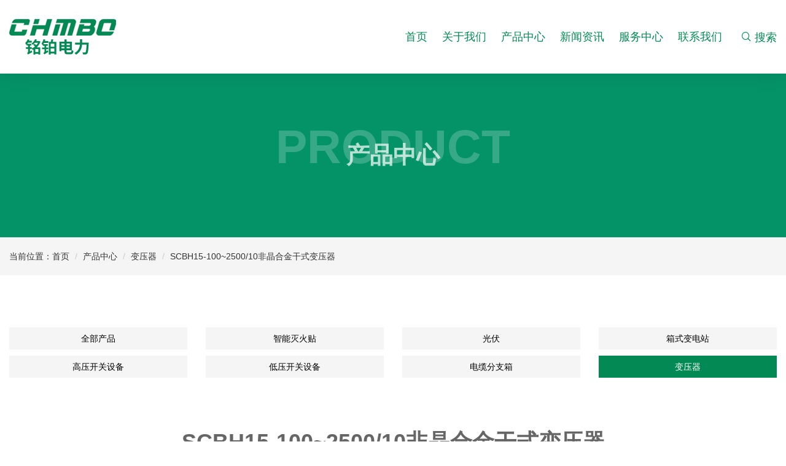

--- FILE ---
content_type: text/html; Charset=UTF-8
request_url: http://www.chmbo.com/product/dianlanfenzhixiang/145.html
body_size: 4837
content:
<!doctype html>
<html>
<head>
<meta charset="utf-8">
<title>SCBH15-100~2500/10非晶合金干式变压器 - 浙江铭铂电力科技有限公司</title>
<meta name="keywords" content="" />
<meta name="description" content="" />
<meta http-equiv="X-UA-Compatible" content="IE=edge,chrome=1">
<meta name="viewport" content="width=device-width, initial-scale=1.0, maximum-scale=1.0;">
<link rel="stylesheet" type="text/css" href="/css/bootstrap.min.css">
<link rel="stylesheet" type="text/css" href="/css/iconfont.css">
<link rel="stylesheet" type="text/css" href="/css/dingli.css">
<link rel="stylesheet" type="text/css" href="/css/layout.css">
<link rel="stylesheet" type="text/css" href="/css/animate.min.css">
<link rel="stylesheet" type="text/css" href="/css/owl.carousel.min.css">
<link rel="stylesheet" type="text/css" href="/css/owl.theme.default.min.css">
<script src="/js/jquery.min.js"></script>
<script src="/js/bootstrap.min.js"></script>
<script src="/js/owl.carousel.min.js"></script>
<script src="/js/wow.min.js"></script>
</head>
<body>

<div id="top_n">
<div class="header container-fluid" id="head"><a href="/"><img class="logo" src="/images/logo.png" title="浙江铭铂电力科技有限公司" alt="浙江铭铂电力科技有限公司"><img class="logo2" src="/images/logo2.png" title="浙江铭铂电力科技有限公司" alt="浙江铭铂电力科技有限公司"></a>
  <div class="search fr"> <span class="search_dk iconfont">&#xe60b; 搜索</span> <span class="search_gb iconfont">&#xe61a; 关闭</span>
    <div class="search02">
      <div class="search03">
        <div class="search05"><span onclick="searchInfo()" class="iconfont">&#xe60b;</span></div>
        <div class="search04">
          <input id="key" type="text" class="in" onfocus="this.value=''" onkeypress="if(event.keyCode==13){searchInfo();return false;}" placeholder="输入关键词">
        </div>
        <div class="clear"></div>
      </div>
    </div>
  </div>
  <ul class="menu fr">
    <li><a href="/">首页</a></li>
    <li><a href="/about.html">关于我们</a>
      <div> <a href="/about.html">公司简介</a> <a href="/honor.html">荣誉资质</a> </div>
    </li>
    <li><a href="/product.html">产品中心</a>
      <div>

        <a title="智能灭火贴" href="/product/7/">智能灭火贴</a>

        <a title="光伏" href="/product/6/">光伏</a>

        <a title="箱式变电站" href="/product/xiangshibiandianzhan/">箱式变电站</a>

        <a title="高压开关设备" href="/product/gaoyakaiguanshebei/">高压开关设备</a>

        <a title="低压开关设备" href="/product/diyakaiguanshebei/">低压开关设备</a>

        <a title="电缆分支箱" href="/product/dianlanfenzhixiang/">电缆分支箱</a>

        <a title="变压器" href="/product/bianyaqi/">变压器</a>

      </div>
    </li>
    <li><a href="/news.html">新闻资讯</a>
      <div> <a href="/news/gsxw/">公司新闻</a> <a href="/news/hyxw/">行业新闻</a> </div>
    </li>
    <li><a href="/service.html">服务中心</a>
      <div> <a href="/service.html">服务承诺</a> <a href="/download.html">资料下载</a> </div>
    </li>
    <li><a href="/contact.html">联系我们</a></li>
  </ul>
  <div class="menuBtn"> <span></span> </div>
</div>

</div>
<div id="headmob">
  <div class="xymob-menu-box clearfix">
    <ul class="xymob-nav">
      <li><a href="/">首页</a></li>
      <li><a href="/about.html">关于我们</a>
        <div class="xymob-menu-jt"></div>
        <ul class="xymob-sub-menu">
          <li><a href="/about.html">公司简介</a></li>
          <li><a href="/honor.html">荣誉资质</a></li>
        </ul>
      </li>
      <li><a href="/product.html">产品中心</a>
        <div class="xymob-menu-jt"></div>
        <ul class="xymob-sub-menu">

          <li><a title="智能灭火贴" href="/product/7/">智能灭火贴</a></li>

          <li><a title="光伏" href="/product/6/">光伏</a></li>

          <li><a title="箱式变电站" href="/product/xiangshibiandianzhan/">箱式变电站</a></li>

          <li><a title="高压开关设备" href="/product/gaoyakaiguanshebei/">高压开关设备</a></li>

          <li><a title="低压开关设备" href="/product/diyakaiguanshebei/">低压开关设备</a></li>

          <li><a title="电缆分支箱" href="/product/dianlanfenzhixiang/">电缆分支箱</a></li>

          <li><a title="变压器" href="/product/bianyaqi/">变压器</a></li>

        </ul>
      </li>
      <li><a href="/news.html">新闻资讯</a>
        <div class="xymob-menu-jt"></div>
        <ul class="xymob-sub-menu">
          <li><a href="/news/gsxw/">公司新闻</a></li>
          <li><a href="/news/hyxw/">行业新闻</a></li>
        </ul>
      </li>
      <li><a href="/service.html">服务中心</a>
        <div class="xymob-menu-jt"></div>
        <ul class="xymob-sub-menu">
          <li><a href="/service.html">服务理念</a></li>
          <li><a href="/download.html">资料下载</a></li>
        </ul>
      </li>
      <li><a href="/contact.html">联系我们</a></li>
    </ul>
    <div class="search_m">
      <form id="formsear" name="formsear" method="post" action="/product.html">
        <input id="keys" name="keywords" placeholder="输入关键词" autocomplete="off" type="text">
        <button id="go" name="go" type="submit" class="iconfont">&#xe60b; </button>
      </form>
    </div>
  </div>
</div><div class="doc-header">
  <div class="bg"> <img src="/images/about_bg.jpg"> </div>
  <div class="container-fluid">
    <div class="title">产品中心</div>
    <div class="subtitle">Product</div>
  </div>
</div>
<div class="inline-nav">
  <div class="container-fluid">
    <ul class="breadcrumb">
      <li><i class="fa fa-home" aria-hidden="true"></i> 当前位置：<a href="/">首页</a></li>
      <li><a href="/product.html">产品中心</a></li>      
      
      <li class="active"><a href="/product/bianyaqi/" title="变压器">变压器</a></li>	  
	  
      <li class="active"><a href="/product/bianyaqi/145.html">SCBH15-100~2500/10非晶合金干式变压器</a></li>
	        
    </ul>
  </div>
</div>
<div class="c_box container-fluid">
      <ul class="row clearfix pro_left_list">
  <li class="col-lg-3 col-md-3 col-sm-6 col-xs-6"><a href="/product.html" title="全部产品">全部产品</a></li>

  <li class="col-lg-3 col-md-3 col-sm-6 col-xs-6"><a title="智能灭火贴" href="/product/7/">智能灭火贴</a>

  </li>

  <li class="col-lg-3 col-md-3 col-sm-6 col-xs-6"><a title="光伏" href="/product/6/">光伏</a>

  </li>

  <li class="col-lg-3 col-md-3 col-sm-6 col-xs-6"><a title="箱式变电站" href="/product/xiangshibiandianzhan/">箱式变电站</a>

  </li>

  <li class="col-lg-3 col-md-3 col-sm-6 col-xs-6"><a title="高压开关设备" href="/product/gaoyakaiguanshebei/">高压开关设备</a>

  </li>

  <li class="col-lg-3 col-md-3 col-sm-6 col-xs-6"><a title="低压开关设备" href="/product/diyakaiguanshebei/">低压开关设备</a>

  </li>

  <li class="col-lg-3 col-md-3 col-sm-6 col-xs-6"><a title="电缆分支箱" href="/product/dianlanfenzhixiang/">电缆分支箱</a>

  </li>

  <li class="col-lg-3 col-md-3 col-sm-6 col-xs-6 cur"><a title="变压器" href="/product/bianyaqi/">变压器</a>

  </li>

</ul>
<style>
.pro_left_list { margin-bottom: 80px; }
.pro_left_list>li { margin: 5px 0px; position: relative; }
.pro_left_list>li>a { display: block; text-align: center; background: #F5F5F5; line-height: 36px; height: 36px; color: #000000; overflow: hidden; -webkit-transition: .4s all; -moz-transition: .4s all; -ms-transition: .4s all; transition: .4s all; }
.pro_left_list>li:hover>a, .pro_left_list>li.cur>a { color: #FFFFFF; background-color: #028954; text-decoration: none; }
.pro_left_list .subnav { position: absolute; top: 36px; left: 15px; right: 15px; transition: all .6s ease 0s; transform: translate3d(0, 10px, 0); -moz-transform: translate3d(0, 10px, 0); opacity: 0; visibility: hidden; -webkit-transform: translate3d(0, 10px, 0); text-align: center; overflow: hidden; z-index: 30; }
.pro_left_list li:hover .subnav { opacity: 1; visibility: visible; transform: translate3d(0, 0, 0); -moz-transform: translate3d(0, 0, 0); -webkit-transform: translate3d(0, 0, 0); background: #028954; }
.pro_left_list .subnav .nav2 li a { display: block; height: 36px; font-size: 14px; line-height: 36px; color: #FFFFFF; margin: 1px; }
.pro_left_list .subnav .nav2 li:hover a { color: #028954; background-color: #FFFFFF; }
</style><div class="wrap-honor-show">

  <div class="title-honor wow fadeInUp" data-wow-duration="1s">
    <h2>SCBH15-100~2500/10非晶合金干式变压器</h2>
  </div>
  <div class="info wow fadeInUp" data-wow-duration="1s">
    <div class="left"> <a class="fa-clock"></a> 2022-08-08 <a class="fa-chakan"></a> 1011人浏览</div>
    <div class="right"> <a class="switcher-bigger" href="javascript:;"></a> <a class="switcher-small" href="javascript:;"></a> </div>
  </div>
  
  <div id="owl-demo-pro" class="owl-carousel owl-theme">
    
    <div class="item"><img src="/uploads/product/big/29465279_44086175.jpg" /></div>
    
  </div>
<script>
$(document).ready(function () {
    $('#owl-demo-pro').owlCarousel({
        items: 1,
        margin: 10,
        autoHeight: true,
        autoplay: true,
        responsiveClass: true,
    });
});
</script>
<style>
#owl-demo-pro .item { text-align:center; }
#owl-demo-pro .item a { display: block; overflow: hidden; background: #fff; transition: .3s; -moz-transition: .3s; -ms-transition: .3s; -o-transition: .3s; -webkit-transition: .3s; }
#owl-demo-pro .item:hover a { box-shadow: 0 3px 12px rgba(0,0,0,.05); }
#owl-demo-pro .item span { display: block; overflow: hidden;  }
#owl-demo-pro .item img { width:auto; max-width: 600px; display:inline-block; transition: .3s; -moz-transition: .3s; -ms-transition: .3s; -o-transition: .3s; -webkit-transition: .3s; }
#owl-demo-pro .item:hover img { transform: scale(1.1); -moz-transform: scale(1.1); -ms-transform: scale(1.1); -o-transform: scale(1.1); -webkit-transform: scale(1.1); }
#owl-demo-pro .item h4 { margin: 0; padding: 15px 0; font-size:18px; font-weight: normal; white-space: nowrap; transition: .3s; -moz-transition: .3s; -ms-transition: .3s; -o-transition: .3s; -webkit-transition: .3s; overflow: hidden; display: block; text-overflow: ellipsis; text-align:center; background:#F2F2F2; }
#owl-demo-pro .item:hover h4 { background: #028954; color: #ffffff; }

@media (max-width:522px) {
#owl-demo-pro .item img { width:auto; max-width: 100%; }
}

</style>
  
  <div id="detail-in" class="text wow fadeInUp" data-wow-duration="1s"></div>
  <div class="relate wow fadeInUp" data-wow-duration="1s">
    <ul>
      
      <li><a href="144.html">上一个：SCB11-30~2500/10环氧树脂浇注干式配电变压器</a></li>
      
    </ul>
  </div>

</div>
<link rel="stylesheet" href="/css/viewer.css">
<script src="/js/viewer.js"></script> 
<script>
var viewer01 = new Viewer(document.getElementById('owl-demo-pro'), {
	url: 'url',
	navbar: false,
	title: false
});
</script> 
<script>
var viewer = new Viewer(document.getElementById('detail-in'), {
	url: 'url',
	navbar: false,
	title: false
});
</script>
</div>
<div id="foot">
  <div class="container-fluid">
    <div class="menu_bottom clearfix">
      <dl>
        <dt><a href="/">首页</a></dt>
      </dl>
      <dl>
        <dt><a href="/about.html">关于我们</a></dt>
        <dd class="sub"> <a href="/about.html">公司简介</a> <a href="/honor.html">荣誉资质</a> </dd>
        <dd class="plus"></dd>
      </dl>
      <dl>
        <dt><a href="/product.html">产品中心</a></dt>
        <dd class="sub">

          <a title="智能灭火贴" href="/product/7/">智能灭火贴</a>

          <a title="光伏" href="/product/6/">光伏</a>

          <a title="箱式变电站" href="/product/xiangshibiandianzhan/">箱式变电站</a>

          <a title="高压开关设备" href="/product/gaoyakaiguanshebei/">高压开关设备</a>

          <a title="低压开关设备" href="/product/diyakaiguanshebei/">低压开关设备</a>

          <a href="/product.html">更多产品 &gt;&gt;</a> </dd>
        <dd class="plus"></dd>
      </dl>
      <dl>
        <dt><a href="/news.html">新闻资讯</a></dt>
        <dd class="sub"> <a href="/news/gsxw/">公司新闻</a> <a href="/news/hyxw/">行业新闻</a> </dd>
        <dd class="plus"></dd>
      </dl>
      <dl>
        <dt><a href="/service.html">服务中心</a></dt>
        <dd class="sub"> <a href="/service.html">服务理念</a> <a href="/download.html">资料下载</a> </dd>
        <dd class="plus"></dd>
      </dl>
      <dl>
        <dt><a href="/contact.html">联系我们</a></dt>
      </dl>
      <div class="qr">
        <div class="tit">微官网</div>
        <div class="qrcode"> <img src="/images/url_ewm.png" alt="微官网"> </div>
      </div>
      <div class="qr">
        <div class="tit">关注我们</div>
        <div class="qrcode"> <img src="/images/vx_ewm.png" alt="加我微信"> </div>
      </div>
    </div>
    <div class="copy">
      &copy; 浙江铭铂电力科技有限公司 &nbsp; <a href="http://beian.miit.gov.cn" target="_blank">浙ICP备2022021296号-1</a> &nbsp; <a target="_blank" href="/sitemap.xml">XML</a> &nbsp; <a target="_blank" href="/sitemap.html">网站地图</a>
    </div>
  </div>
</div>
<script>
// 底部导航
$('.menu_bottom dd.plus').on('click', function () {
    if ($(this).siblings('dd').is(':hidden')) {
        $(this).addClass('active').parent().siblings().find('.plus').removeClass('active');
        $(this).siblings('dd').stop().slideDown().parent().siblings().find('.sub').slideUp();
    } else {
        $(this).removeClass('active');
        $(this).siblings('dd').stop().slideUp();
    }
});
</script>
<script>
(function(){
    var bp = document.createElement('script');
    var curProtocol = window.location.protocol.split(':')[0];
    if (curProtocol === 'https'){
   bp.src = 'https://zz.bdstatic.com/linksubmit/push.js';
  }
  else{
  bp.src = 'http://push.zhanzhang.baidu.com/push.js';
  }
    var s = document.getElementsByTagName("script")[0];
    s.parentNode.insertBefore(bp, s);
})();
</script>
<script src="/js/jquery.countup.min.js"></script>
<script src="/js/jquery.waypoints.min.js"></script>
<script src="/js/public.js"></script>
</body>
</html>

--- FILE ---
content_type: text/css
request_url: http://www.chmbo.com/css/iconfont.css
body_size: 708
content:
@font-face {
	font-family: "iconfont"; /* Project id  */
	src: url('../fonts/iconfont.ttf?t=1649101256784') format('truetype');
}
.iconfont {
	font-family: "iconfont" !important;
	font-size: 16px;
	font-style: normal;
	-webkit-font-smoothing: antialiased;
	-moz-osx-font-smoothing: grayscale;
}
.icon-dingzhijiaju:before {
	content: "\e619";
}
.icon-dianhua:before {
	content: "\e673";
}
.icon-87:before {
	content: "\e67b";
}
.icon-dianhua1:before {
	content: "\e671";
}
.icon-cailiaochangjia:before {
	content: "\e692";
}
.icon-jushoucang:before {
	content: "\e643";
}
.icon-shijian:before {
	content: "\e64d";
}
.icon-xinwen:before {
	content: "\e634";
}
.icon-shouhou:before {
	content: "\e65c";
}
.icon-weizhi:before {
	content: "\e6f8";
}
.icon-zhiliang:before {
	content: "\e617";
}
.icon-zijinchiguanli:before {
	content: "\e65d";
}
.icon-lianxi:before {
	content: "\e66f";
}
.icon-zitisuoxiao:before {
	content: "\e60e";
}
.icon-zitifangda:before {
	content: "\e60f";
}
.icon-gerenrongyuchenghaoshenqingchaxun:before {
	content: "\e695";
}
.icon-paobu:before {
	content: "\e67d";
}
.icon-sousuo:before {
	content: "\e60b";
}
.icon-guanbi:before {
	content: "\e61a";
}
.icon-bianji:before {
	content: "\e6c3";
}
.icon-sousuo1:before {
	content: "\e6c4";
}
.icon-xinzeng:before {
	content: "\e6c7";
}
.icon-xiazai:before {
	content: "\e6c8";
}
.icon-chakan:before {
	content: "\e6c9";
}
.icon-guanbi1:before {
	content: "\e6cb";
}
.icon-jiantou-shang:before {
	content: "\e6cd";
}
.icon-jiantou-xia:before {
	content: "\e6ce";
}
.icon-jiantou-you:before {
	content: "\e6cf";
}
.icon-lajitongshanchu:before {
	content: "\e6d0";
}
.icon-jiantou-zuo:before {
	content: "\e6d1";
}
.icon-weizhi1:before {
	content: "\e628";
}
.icon-rongyu:before {
	content: "\e625";
}
.icon-1688:before {
	content: "\e8b6";
}
.icon-alibaba:before {
	content: "\eaa0";
}


--- FILE ---
content_type: text/css
request_url: http://www.chmbo.com/css/dingli.css
body_size: 1028
content:
@charset "utf-8";
/* CSS Document */
::-webkit-scrollbar { width: 6px; height: 6px; background-color: #F5F5F5; } 
/*定义滚动条轨道 内阴影+圆角*/
::-webkit-scrollbar-track { -webkit-box-shadow: inset 0 0 6px rgba(0,0,0,0.3); background-color: #F5F5F5; } 
/*定义滑块 内阴影+圆角*/
::-webkit-scrollbar-thumb { -webkit-box-shadow: inset 0 0 6px rgba(0,0,0,.3); background-color: #028954; }

html, body { height: 100%; }
body, div, address, blockquote, iframe, ul, ol, dl, dt, dd, li, dl, h1, h2, h3, h4, h5, h6, p, pre, caption, form, legend, fieldset, input, button, select, textarea { margin: 0; padding: 0; font-weight: normal; font-style: normal; font-size: 100%; font-family: inherit; }
ol, ul, li { list-style: none; }
ol { list-style-type: none; }
img { border: 0; max-width:100%; }
body { font-size: 14px; color: #333; font-family: "Microsoft YaHei", "Arial", "SimSun", "Tahoma", "Helvetica", "sans-serif"; }
a { color: #333; text-decoration: none; }
a:hover { color: #028954; text-decoration: none; }
input { color: #999; border: 0 solid #ccc; background: #fcfcfc; outline: none; }
.input1[type="text"] { display: block; margin-bottom: 20px; width: 300px; height: 48px; border: 1px solid #ccc; background: #fbfbfb; color: #aaa; text-indent: 10px; }
.input1[type="password"] { display: block; margin-bottom: 10px; width: 150px; height: 18px; border: 1px solid #ccc; background: #efefef; color: #333; }
.input1[type="button"] { display: block; width: 300px; height: 48px; background: #06c; color: #FFFFFF; cursor: pointer; border-radius: 5px; font-size: 14px; }
.input2 { border: 1px solid #ccc; height: 18px; color: #666; background: #efefef; }
.fl { float: left; }
.fr { float: right; }
.clear { clear: both; font-size: 1px; height: 0; visibility: hidden; line-height: 0; }
.clearfix:after { content: ""; display: block; clear: both; height: 0; visibility: hidden; }
.clearfix { zoom: 1; }

--- FILE ---
content_type: text/css
request_url: http://www.chmbo.com/css/layout.css
body_size: 9467
content:
@charset "utf-8";
/* CSS Document */
.container-fluid { max-width: 1730px; }
.breadcrumb { padding: 0px 0px; margin-bottom: 0px; list-style: none; background: none; margin-right: 0px; margin-left: 0px; }

/* 网页顶部 开始 */
#top { width: 100%; position: fixed; left: 0; top: 0; z-index: 333; background: #FFFFFF; -moz-box-shadow: 0 0 30px rgba(0, 0, 0, 0.1); -webkit-box-shadow: 0 0 30px rgba(0, 0, 0, 0.1); box-shadow: 0 0 30px rgba(0, 0, 0, 0.1); }
#top a { transition: .2s all; -webkit-transition: .2s all; }
#top a:hover { opacity: .8 }

#top_n { width: 100%; position: absolute; left: 0; top: 0; z-index: 333; background: #FFFFFF; -moz-box-shadow: 0 0 30px rgba(0, 0, 0, 0.1); -webkit-box-shadow: 0 0 30px rgba(0, 0, 0, 0.1); box-shadow: 0 0 30px rgba(0, 0, 0, 0.1); }
#top_n a { transition: .2s all; -webkit-transition: .2s all; }
#top_n a:hover { opacity: .8 }

.header { height: 120px; position: relative; z-index: 999; margin: 0px auto; }
.header .logo, .header .logo2 { margin: auto 0px; top: 0px; bottom: 0px; position: absolute; }
.header .logo2 { display:none; }

/* 导航栏目 */
#head .menu { height: 120px; line-height: 120px; margin-right: 18px; }
#head .menu>li { float: left; position: relative; text-align: center; padding: 0px 32px; transition: .2s all; -webkit-transition: .2s all; }
#head .menu>li:last-child { background: none !important; }
#head .menu>li:after { position: absolute; left: 20%; width: 0; height: 2px; bottom: 10px; font-size: 0; background: rgba(85,85,85,1.0); content: ''; display: block; transition: all .18s; }
#head .menu>li.A:after { width: 60%; }
#head .menu>li>a { font-size: 18px; color: #028954; display: inline-block; transition: line-height .35s, height .35s, color .25s; }
#head .menu>li.A>a { color: #028954; }
#head .menu>li>div { min-width: 160px; background: #555555; box-shadow: 0px 2px 3px rgba(0,0,0,.2); position: absolute; left: 0; top: 120px; display: none; transition: top .35s; }
#head .menu>li>div>a { display: block; height: 41px; line-height: 40px; text-align: left; border-bottom: 1px solid rgba(255,255,255,.2); color: rgba(255,255,255,.8); padding: 0 50px 0 20px; font-size: 13px; transition: all .35s; white-space: nowrap; position: relative; overflow: hidden; }
#head .menu>li>div>a:after { content: ''; display: block; width: 20px; height: 20px; position: absolute; background: url(../images/arrow.png) no-repeat center center; right: 35px; top: 12px; filter: alpha(opacity=0); opacity: 0; transition: all .5s; }
#head .menu>li>div>a:last-child { border-bottom: 0px none; }
#head .menu>li>div>a:hover { background: #028954; color: rgba(255,255,255,1); }
#head .menu>li>div>a:hover:after { right: 20px; filter: alpha(opacity=60); opacity: .6; }
#head .menu>li>div>a:last-child:hover { border-bottom: 0px none; }

@media screen and (max-width: 1599px) {
#head .menu>li { padding: 0px 22px; }
}

@media screen and (max-width: 1499px) {
#head .menu>li { padding: 0px 12px; }
}

@media screen and (max-width: 1399px) {
.header .logo { display: none; }
.header .logo2 { display: block; }
}

.menuBtn { display: none; }
.menuBtn { width: 30px; height: 20px; float: right; margin-top: 35px; }
.menuBtn:after, .menuBtn:before, .menuBtn span { display: block; height: 2px; width: 100%; background: #000; -webkit-transition: all .5s; transition: all .5s; }
.menuBtn span { margin: 7px 0 }
.menuBtn:after, .menuBtn:before { content: ""; -webkit-transform-origin: 7.5%; transform-origin: 7.5% }
.menuBtn.clicked span { -webkit-transform: translateX(-100%); transform: translateX(-100%); opacity: 0 }
.menuBtn.clicked:after { -webkit-transform: rotate(-45deg); transform: rotate(-45deg) }
.menuBtn.clicked:before { -webkit-transform: rotate(45deg); transform: rotate(45deg) }

/* 搜索 */
.search { position: relative; }
.search_dk { cursor: pointer; line-height: 120px; display: block; color: #028954; font-size: 18px; }
.search_gb { cursor: pointer; line-height: 120px; display: none; color: #028954; font-size: 18px; }
.search02 { position: absolute; right: 0px; top: 120px; z-index: 99999; display: none; }
.search03 { height: auto; padding: 0px 0px; margin: 0px auto; min-width: 220px; }
.search04 { width: 85%; height: 30px; background: #FFFFFF; float: right; -webkit-box-sizing: content-box; -moz-box-sizing: content-box; box-sizing: content-box; }
.search05 { width: 15%; height: 30px; line-height: 30px; text-align: center; float: right; cursor: pointer; background: #028954; -webkit-box-sizing: content-box; -moz-box-sizing: content-box; box-sizing: content-box; }
.search05 .iconfont { font-size: 18px; color: #FFFFFF; }
.search04 .in { width: 90%; height: 28px; line-height: 30px; border: 1px solid #028954; display: block; padding: 0px 5%; -webkit-box-sizing: content-box; -moz-box-sizing: content-box; box-sizing: content-box; }

/* 适配 */
.sto-mainbody { height:120px; }

@media (max-width:1199px) {
.header { height: 90px; }
.menu { display: none; }
.search { display: none; }
.menuBtn { display: block; }
.sto-mainbody { height:90px; }
}

/* Mobi顶部 */
#headmob { display: none; position: fixed; z-index: 11; top: 120px; left: 0; width: 100%; height: 100vh; background: #FFFFFF; overflow-y: auto; padding-bottom: 120px; }
.xymob-menu-box { padding: 0 5%; }
.xymob-nav>li { border-bottom: 1px solid #dedede; position: relative }
.xymob-nav>li>a { display: block; line-height: 50px; font-size: 16px; color: #000; }
.xymob-nav .xymob-menu-jt { position: absolute; width: 40px; height: 50px; line-height: 50px; right: 0; top: 0; text-align: center; z-index: 9 }
.xymob-nav .xymob-menu-jt:after { content: ''; display: block; position: absolute; right: 13px; top: 25px; background: #000000; width: 12px; height: 2px; }
.xymob-nav .xymob-menu-jt:before { content: ''; display: block; position: absolute; right: 18px; top: 20px; background: #000000; width: 2px; height: 12px; -webkit-transition: all .3s; transition: all .3s; }
.xymob-nav .xymob-menu-jt.clicked:before { height: 0px; top: 26px; }
.xymob-nav .xymob-sub-menu { background: rgba(230,31,25,0.8); display: none }
.xymob-nav .xymob-sub-menu>li { border-top: 1px dashed rgba(230,31,25,0.6); }
.xymob-nav .xymob-sub-menu>li>a { display: block; font-size: 14px; color: #FFFFFF; line-height: 40px; text-indent: 2em }
.search_m { margin-top: 15px; transition: all .35s; }
.search_m>form { display: block; box-sizing: border-box; width: 100%; background: rgba(0,0,0,.5); height: 50px; }
.search_m>form input[type="text"] { outline: medium; float: left; height: 50px; line-height: 50px; width: 90%; padding-left: 16px; border: none; font-size: 14px; background: none; color: rgba(255,255,255,.8); box-sizing: border-box; overflow: hidden; }
.search_m>form input::-webkit-input-placeholder {
color:rgba(255,255,255,.8);
}
.search_m>form button { color: #FFFFFF; font-size: 18px; outline: none; float: right; width: 10%; height: 50px; border: none; opacity: 1; cursor: pointer; background: none; box-sizing: border-box; overflow: hidden; }

@media (max-width:1199px) {
#headmob { top: 90px; }
}
/* 网页顶部 结束 */

/* 标题 */
.pro_box { overflow: auto; }
.fff { background: #FFFFFF; }
.f2f { background: #F2F2F2; }
.pd50 { padding: 50px 0px; }
.pdb50 { padding: 0px 0px 50px 0px; }
.pd70 { padding: 100px 0px; }
.pd100 { padding: 130px 0px; }
.pdb100 { padding: 0px 0px 100px 0px; }
.mdt50 { margin: 50px 0px 0px 0px; }
.dqc { text-align: center; }
.ofauto { overflow: auto; }
.mdt43 { margin-top: 43px; }

@media (max-width:767px) {
.pd100 { padding: 60px 0px; }
}

.index_cn, .index_cn a { font-size: 36px; font-weight: bold; color: #000000; }
.index_en, .index_en a { font-size: 60px; color: #028954; font-family: Arial; font-weight:bold; text-transform: uppercase; margin-bottom:10px; }

.box-01 { background: url(../images/bg1.jpg) top center no-repeat; background-size: cover; }
.box-02 { background: url(../images/bg2.jpg) top center no-repeat; background-size: cover; }
.box-03 { background: #028954; }

/* 主图 开始*/
.swiper-container-v .swiper-slide img { width: 100%; }

.swiper-container-v .swiper-slide-active .t3 { -webkit-animation: bounceInLeft 0.8s 0.3s ease both; animation: bounceInLeft 0.8s 0.3s ease both; }
.swiper-container-v .swiper-slide-active .t1 { -webkit-animation: bounceInLeft 0.8s 0.6s ease both; animation: bounceInLeft 0.8s 0.6s ease both; }
.swiper-container-v .swiper-slide-active .t2 { -webkit-animation: bounceInLeft 0.8s 0.9s ease both; animation: bounceInLeft 0.8s 0.9s ease both; }

.swiper-container-v .swiper-wrapper .swiper-slide { position: relative; }
.swiper-container-v .swiper-wrapper .swiper-slide .ad_txt { position: absolute; top: 30%; left: 0px; right: 0px; text-align: center; z-index: 100; color: #FFFFFF; }
.swiper-container-v .swiper-wrapper .swiper-slide .ad_txt .t1 { font-weight: bold; margin-bottom: 30px; font-size: 6vw; color: #FFFFFF; letter-spacing: 1vw; }
.swiper-container-v .swiper-wrapper .swiper-slide .ad_txt .t2 { font-size: 50px; max-width: 1399px; margin: 0px auto; margin-bottom: 40px; letter-spacing: 3px; }
.swiper-container-v .swiper-wrapper .swiper-slide .ad_txt .t3 { margin: 0px 25vw; margin-bottom: 2vh; max-width: 50vw; text-align: center; }
.swiper-container-v .swiper-wrapper .swiper-slide .ad_txt .t3 img { max-width: 100%; }
/* 主图 结束 */

/* 首页公司简介 开始*/
.pt_about { padding-top: 80px; padding-bottom: 80px; overflow:hidden; }
.pt_about .about_l { position: relative; z-index: 1; padding: 5% 2% 5% 2%; }
.pt_about .about_l .desc { font-size: 16px; margin-top: 30px; line-height: 30px; text-indent: 2em; overflow: hidden; text-overflow: ellipsis; display: -webkit-box; -webkit-line-clamp: 6; -webkit-box-orient: vertical; }

.right_con { text-align: center; background: #FFFFFF; box-shadow: 0 5px 10px rgba(0,0,0,0.2); margin-top: 60px; }
.right_con>div>div { border-right: 1px solid #ddd; padding: 3% 0px; }
.right_con>div>div:nth-child(3) { border-right: none; }

.right_con .d { font-size: 12px; white-space: nowrap; overflow: hidden; text-overflow: ellipsis; }
.right_con .d span { font-size: 60px; font-weight: bold; color: #028954; }
.right_con .d p { font-size: 18px; }


@media (max-width: 1599px) {
.pt_about .about_l { padding: 2% 2% 2% 2%; }
.pt_about .about_l .desc { -webkit-line-clamp: 6; }
.right_con>div>div { border-right: 1px solid #ddd; padding: 1% 0px; }
.right_con .d { font-size: 22px; }
.right_con .d p { font-size: 16px; }
}

@media (max-width: 1499px) {
.pt_about .about_l { padding: 1% 2% 1% 2%; }
.pt_about .about_l .desc { -webkit-line-clamp: 5; }
}

@media (max-width: 1399px) {
.pt_about .about_l .desc { -webkit-line-clamp: 4; }
}

@media (max-width: 1299px) {
.pt_about .about_l { padding: 1% 2% 1% 2%; }
.about_l .index_en { font-size: 40px; }
.about_l .index_cn { font-size: 24px; }
.right_con .d span { font-size: 40px; }
.right_con .d p { font-size: 14px; }
}

@media (max-width:1199px) {
.pt_about .about_l { padding: 8% 2% 8% 2%; }
.pt_about .about_l .desc { display: block; }
.right_con { width: 100%; }
.img_box { width: 100%; }
.about_l .index_en { font-size: 38px; }
.about_l .index_cn { font-size: 22px; }
}

@media (max-width:991px) {
.about_l .index_en { font-size: 31px; }
.about_l .index_cn { font-size: 18px; }
.right_con { box-shadow: 0 0px 0px rgba(0,0,0,0.2); margin-top: 40px; }
.right_con .d p { font-size: 13px; }
}
/* 首页公司简介 结束 */

/* 首页产品中心 开始*/
.pt_product { padding-top: 80px; padding-bottom: 80px; background: #019f6b; overflow:hidden; }
.index-item-title { position: relative; display: inline-block; font-size: 36px; font-weight: bold; color: #FFFFFF; padding-bottom: 20px; margin-bottom: 50px; }
.index-item-title:before { content: ''; position: absolute; background: #FFFFFF; width: 50%; height: 2px; }
.index-item-title:before { bottom: 0px; }
.pt_case .index-item-title { color: #000000; }
.pt_case .index-item-title:before { background: #000000; }
/* 首页产品类别 start */
.swiper-container-a { padding-top: 10px; }
.swiper-container-a a { width: 100%; display: inline-block; text-align: center; background: #FFFFFF; line-height: 42px; height: 42px; white-space: nowrap; overflow: hidden; text-overflow: ellipsis; transition: .3s; -moz-transition: .3s; -ms-transition: .3s; -o-transition: .3s; -webkit-transition: .3s; }
.swiper-container-a a:hover { color: #FFFFFF; background-color: #028954; text-decoration: none; }
/* 首页产品 start */
.swiper-container-p { padding-bottom: 30px; }
.pro_item { width: 100%; display: inline-block; border: 1px solid #F2F2F2; overflow: hidden; transition: .3s; -moz-transition: .3s; -ms-transition: .3s; -o-transition: .3s; -webkit-transition: .3s; }
.pro_item:hover { box-shadow: 0 3px 12px rgba(0,0,0,.05); border: 1px solid #028954; }
.pro_item span { display: block; overflow: hidden; }
.pro_item h4 { margin: 0; padding: 15px 0; font-weight: normal; white-space: nowrap; transition: .3s; -moz-transition: .3s; -ms-transition: .3s; -o-transition: .3s; -webkit-transition: .3s; overflow: hidden; display: block; text-overflow: ellipsis; text-align: center; background: #F2F2F2; }
.pro_item:hover h4 { background: #028954; color: #ffffff; }
.pro_item img { width: 100%; transition: .3s; -moz-transition: .3s; -ms-transition: .3s; -o-transition: .3s; -webkit-transition: .3s; }
.pro_item:hover img { transform: scale(1.1); -moz-transform: scale(1.1); -ms-transform: scale(1.1); -o-transform: scale(1.1); -webkit-transform: scale(1.1); }
.swiper-pagination-p .swiper-pagination-bullet { background-color: #FFFFFF; opacity: .5; }
.swiper-pagination-p .swiper-pagination-bullet-active { background-color: #028954; opacity: 1; }

@media (max-width:575px) {
.swiper-container-a { display: none; }
}
/* 首页产品中心 结束 */

/* 首页应用领域 开始*/
.pt_case { padding-top: 80px; padding-bottom: 80px; background: #FFFFFF; overflow:hidden; }
.caseList { position: relative; height: auto; }
.caseList .case-item { position: relative; }
.caseList .case-imgbox img { transition: transform 3.5s; -webkit-transition: transform 3.5s; transform: scale(1); -webkit-transform: scale(1); max-width: 100%; }
.caseList .swiper-slide.swiper-slide-active .case-imgbox img { transform: scale(1); -webkit-transform: scale(1); }

.caseList .case-text { width: 10%; min-width: 200px; position: absolute; top: 10%; right: 10%; padding: 2% 1% 1% 1%; overflow: hidden; background: rgba(255,255,255,0.8); }
.caseList .caseTitle { font-size: 26px; font-weight: bold; color: #000; }
.caseList .caseMs { overflow: hidden; line-height: 25px; color: #666666; }

.caseList .swiper-num { position: absolute; z-index: 9; top: 10%; right: 10%; color: #000000; padding: 1%; }
.caseList .swiper-num .active { color: #666666; }

.caseList .swiper-pagination-bullets .swiper-pagination-bullet { background-color: #FFFFFF; opacity: .5; }
.caseList .swiper-pagination-bullets .swiper-pagination-bullet-active { background-color: #028954; opacity: 1; }

@media (max-width:767px) {
.caseList .case-text { position: relative; width: 100%; top: 0; right: 0px; padding: 3% 2% 6% 2%; background: rgba(1,159,107,1.00); color: #FFFFFF; }
.caseList .caseTitle { font-size: 22px; color: #FFFFFF; }
.caseList .swiper-num { top: 2%; right: 3%; color: #FFFFFF; }
.caseList .swiper-num .active { color: #FFFFFF; }
.caseList .caseMs { color: #FFFFFF; }
}
/* 首页应用领域 结束 */

/* 首页新闻资讯 开始*/
.pt_news { padding-top: 80px; padding-bottom: 80px; background: #019f6b; overflow:hidden; }
.newBox { display: flex; align-items: center; color: #FFFFFF; }
.newLeftBox { width: 75%; position: relative; }
.newYear { width: auto; text-align: left; font-size: 14px; }
.newIndexTitle { margin: 10px 0 10px; font-size: 20px; }
.newIndexTitle a { color: #FFFFFF; -webkit-transition: all .5s; transition: all .5s; }
.newIndexTitle a:hover { color: #000000; }
.newIndexMs { margin-top: 20px; margin-bottom: 20px; line-height: 1.6; text-overflow: ellipsis; display: -webkit-box; -webkit-box-orient: vertical; -webkit-line-clamp: 2; overflow: hidden; }

.newDetailLink { padding: 8px 30px; display: inline-block; border: 1px solid #00B4D8; transition: all 0.5s ease; background: #FFFFFF; }
.newDetailLink:hover { background: none; border: 1px solid #000000; color: #000000; }

.newIndexPic { vertical-align: middle; width: 25%; text-align: right; }
.newIndexPic img { vertical-align: middle; max-width: 100%; }
.n2 { border-top: 1px solid #FFFFFF; margin-top: 40px; padding-top: 40px; }

@media only screen and (max-width: 768px) {
.newIndexTitle { font-size: 16px; }
.newLeftBox { width: 100%; }
.newIndexPic { display: none; }
}
/* 首页新闻资讯 结束 */

/* 首页联系我们 开始*/
.pt_content { padding-top: 135px; padding-bottom: 135px; background: url(../images/bg3.jpg) no-repeat center center; background-size:cover; overflow:hidden; }
.pt_content .index_en { text-align: center; color: #FFFFFF; }
.pt_content .index_cn { text-align: center; color: #FFFFFF; margin-bottom: 50px; }

.contentBox { width: 80%; max-width: 1700px; margin: 0 auto 0; background: rgba(255,255,255,.4); padding: 28px 0 28px; }
.contentBox .cc_txt { width: 25%; text-align: center; }
.contentBox .cc_txt i { font-size: 36px; width: 88px; height: 88px; line-height: 88px; margin: 0 auto; background-repeat: no-repeat; background-position: center center; background-color: #FFF; display: block; border-radius: 50%; }
.contentBox .cc_txt i.icon1 { background-image: url(lx_icon1.png); }
.contentBox .cc_txt p { font-size: 16px; height: 26px; line-height: 26px; color: #FFFFFF; margin-top: 3px; }
.contentBox .cc_txt p:nth-child(2) { font-size: 20px; height: 34px; line-height: 34px; color: #FFFFFF; }

.contentBox .cc_ewm { width: 50%; text-align: center; font-size: 0; -webkit-text-size-adjust: none; }
.contentBox .cc_ewm .cc_img { display: inline-block; margin-left: 15%; }
.contentBox .cc_ewm .cc_img:first-child { margin-left: 0; }
.contentBox .cc_ewm .cc_img img { display: block; }
.contentBox .cc_ewm .cc_img p { font-size: 16px; height: 25px; line-height: 25px; color: #FFFFFF; margin-top: 4px; text-align: center; }

@media only screen and (max-width: 768px) {
.pt_content .index_en { font-size: 40px; }
.pt_content .index_cn { font-size: 24px; }
.contentBox { width: auto; margin-right: 15px; margin-left: 15px; }
.contentBox .cc_txt { width: 100%; }
.contentBox .cc_ewm { width: 100%; display: none; }
.contentBox>div:nth-child(1) { margin-bottom: 20px; }
}

.cc_btn { text-align: center; }
.cc_btn a:link, .cc_btn a:visited { margin: 50px auto 0; font-size: 16px; color: #FFFFFF; }
.cc_btn a:hover, .cc_btn a:active { color: #FFFFFF; }

.pb_btn { position: relative; z-index: 2; padding: 0px 66px; display: inline-block; line-height: 48px; border: 1px solid rgba(255,255,255,.5); }
.pb_btn:before { content: ''; position: absolute; left: 0; top: 0; width: 0; height: 100%; background: #028954; z-index: -1; -webkit-transition: all .5s; -moz-transition: all .5s; -ms-transition: all .5s; transition: all .5s; }
.pb_btn:hover { border: 1px solid #028954; }
.pb_btn:hover:before { width: 100%; }
/* 首页联系我们 结束 */

/* 网页底部 开始 */
/* 首页底部 */
.sto-footer { color: #FFFFFF; background: rgba(2,137,84,1.00); padding-top: 15px; padding-bottom: 15px; }
.sto-footer a { color: #FFFFFF; transition: .2s all; -webkit-transition: .2s all; }
.sto-footer a:hover { opacity: .7 }
/* 内页底部 */
#foot { background: #2d2d2d; }

.menu_bottom { padding: 70px 15px 70px 15px; position: relative; }
.menu_bottom dl { float: left; margin-right: 5%; padding-left: 25px; position: relative; }
.menu_bottom dl:before { content: ''; display: block; width: 3px; height: 20px; background: #fff; left: 0; top: 14px; position: absolute; }
.menu_bottom dl dt { margin-bottom: 10px; }
.menu_bottom dl dt>a { display: block; font-size: 18px; color: #fff; padding: 10px 0; }
.menu_bottom dl dd>a { display: block; color: #ccc; font-weight: 300; padding: 6px 0; }
.menu_bottom dd.plus { display: none; }
.menu_bottom dl a:hover { color: #028954; }

.qr { float: right; margin-top: 10px; }
.qr:last-child { margin-right: 5%; }
.qr .tit { font-size: 18px; text-transform: uppercase; color: #fff; font-weight: 200; }
.qr .qrcode { margin-top: 20px; }
.qr .qrcode img { width: 129px; height: 129px; background: #fff; padding: 2px; }

.copy { padding: 45px 15px; line-height: 25px; color: #FFFFFF; border-top: 1px solid rgba(204,204,204,.1); }
.copy a { color: #FFFFFF }
.copy a:hover { color: #028954 }

@media (max-width:1599px) {
.menu_bottom dl { margin-right: 3%; }
}

@media (max-width:1499px) {
.menu_bottom dl { margin-right: 5%; }
}

@media (max-width:1399px) {
.menu_bottom dl { margin-right: 4%; }
}

@media (max-width:1299px) {
.menu_bottom dl { margin-right: 3%; }
}

@media (max-width:1199px) {
.menu_bottom { padding: 45px 0 45px 0; }
.menu_bottom dl { float: none; margin: 0 35px; }
.menu_bottom dl:before { height: 18px; top: 15px; }
.menu_bottom dl dt>a { display: inline-block; padding-top: 11px; font-size: 1.7rem; }
.menu_bottom dl dd { display: none; padding-bottom: 20px; }
.menu_bottom dl dd>a { font-size: 1.4rem; }
.menu_bottom dd.plus { display: block; padding-bottom: 0; width: 40px; height: 100%; position: absolute; right: -15px; top: 0; }
.menu_bottom dd.plus:after { content: ''; display: block; position: absolute; right: 13px; top: 25px; background: #fff; width: 12px; height: 2px; }
.menu_bottom dd.plus:before { content: ''; display: block; position: absolute; right: 18px; top: 20px; background: #fff; width: 2px; height: 12px; transition: all .3s; }
.menu_bottom dd.plus.active:before { height: 0px; top: 26px; }
.qr { width: 50%; margin-top: 40px; margin-right: 0; border-top: 1px solid rgba(204,204,204,.1); padding-top: 40px; text-align: center; }
.qr:last-child { margin-right: 0px; }
.qr .tit { font-size: 18px; }
.qr .qrcode img { padding: 3px; }
.copy { text-align: center; }
}
/* 网页底部 结束 */

/* 内页主图 */
.doc-header { position: relative; margin-top: 120px; }
.doc-header .title, .doc-header .subtitle { position: absolute; left: 50%; top: 50%; z-index: 3; transform: translate(-50%, -50%); color: rgba(255,255,255,0.7); font-size: 3vw; font-weight: bold; text-transform: uppercase; transition: .2s all; -webkit-transition: .2s all; }
.doc-header .subtitle { font-size: 6vw; margin-top: -2vh; opacity: .3; }
.doc-header img { width: 100%; }

@media (max-width:1199px) {
.doc-header { margin-top: 90px; }
}

@media (max-width:767px) {
.doc-header .title { font-size: 5vw; }
.doc-header .subtitle { font-size: 8vw; margin-top: -1vh; }
}

/* 当前位置 */
.inline-nav { width: 100%; background: #f5f5f5; z-index: 10; position: relative; padding: 20px 0px 20px 0px; }
.inline-nav i { font-size:16px; }

.table_ys img { line-height: 0px; max-width: 100%; }
.table_ys .ctable td { font-size: 12px; }
.table_ys .tfff { color: #FFFFFF; }

/* 等比例缩放 */
.proimgauto img { max-width: 280px; max-height: 280px; _width: expression((this.offsetWidth > 280) ? "280px" : this.offsetWidth + "px" );
_height: expression((this.offsetHeight > 280) ? "280px" : this.offsetHeight + "px" );
}
.zsimgauto img { max-width: 260px; max-height: 358px; _width: expression((this.offsetWidth > 260) ? "260px" : this.offsetWidth + "px" );
_height: expression((this.offsetHeight > 358) ? "358px" : this.offsetHeight + "px" );
}
.newsimgauto img { max-width: 100%; }

/* 腾讯地图 */
#container { width:100%; min-height: 450px; }

/* 新闻详情页 */
.newsinfo-hd { text-align: center; padding: 20px 0; border-bottom: 1px solid #d9d9d9; }
.newsinfo-hd h2 { font-size: 26px; font-weight: bold; text-align: center; line-height: 1.4; margin-bottom: 18px; }
.newsinfo-hd p { line-height: 14px; color: #999999; }
.newsinfo-hd p i { margin-left: 15px; margin-right: 8px; }
.newsinfo-bd { position: relative; width: 100%; overflow: hidden; padding: 20px 0 80px; line-height: 30px; }
.newsinfo-bd img { max-width: 100%; }
.newsinfo-page { border-top: 1px solid #d9d9d9; padding-top: 15px; }
.newsinfo-page p { height: 30px; line-height: 30px; }
.newsinfo-page a.back { display: inline-block; width: 153px; margin-top: 8px; float: right; border-radius: 22px; background: #028954; font-size: 16px; line-height: 44px; color: #fff; }
.newsinfo-page span { display: inline-block; padding-left: 39px; }
.newsinfo-page em { display: inline-block; width: 16px; height: 16px; margin: 14px 14px 0 0; background: url(../images/bg_sign08.png) no-repeat; -moz-background-size: 16px 16px; -webkit-background-size: 16px 16px; -o-background-size: 16px 16px; background-size: 16px 16px; }
.newsinfo-page a:hover em { transform: rotate(-360deg); }
.t-f { -webkit-transition: all 0.5s; transition: all 0.5s; }

/* 产品列表 开始 */
.pro-2n-list { border: 1px solid #dedede; margin-bottom: 15px; background: #fff; -webkit-transition: .6s all; -moz-transition: .6s all; -ms-transition: .6s all; transition: .6s all; }
.pro-2n-list:nth-child(5n) { margin-right: 0; }
.pro-2n-list dt a { display: block; text-align: center; margin: 0px auto; background: #FFFFFF; }
.pro-2n-list dt img { max-width: 100%; }
.pro-2n-list dt a i { display: inline-block; height: 100%; width: 0; vertical-align: middle; }
.pro-2n-list dd { padding: 6px 20px 5px 20px; }
.pro-2n-list dd h4 { height: 45px; font-weight: normal; font-size: 16px; color: #154c64; line-height: 45px; overflow: hidden; text-align: center }
.pro-2n-list h4 a { display: block; height: 45px; color: #727272; overflow: hidden; text-overflow: ellipsis; white-space: nowrap; }
.pro-2n-list:hover h4 a { color : #fff; }
.pro-2n-list-desc { height: 40px; font-size: 14px; line-height: 20px; color: #666; margin-bottom: 12px; overflow: hidden; }
.pro-2n-list-deta { width: 100px; height: 40px; display: inline-block; border: 1px solid #aaa; font-size: 16px; line-height: 40px; text-align: center; }
.pro-2n-list:hover { background-color: #028954; border-color: #028954; }
.pro-2n-list:hover a { color: #028954; }
/* 产品列表 结束 */

/* 证书列表 开始 */
.datalist .card { position: relative; margin-bottom: 40px; box-shadow: 0 0 10px rgb(0 0 0 / 20%); padding: 3%; }
.datalist .card { display: block; margin-bottom: 15px; overflow: hidden; }
.datalist .card .card-img { position: relative; }
.datalist .card .card-img .thumb { width: 100%; }
.datalist .card .card-img .thumb.cover.p16x9 { padding-bottom: 56%; }
.datalist .card .card-img .thumb.cover { position: relative; padding-bottom: 100%; overflow: hidden; }
.datalist .card .card-img .thumb { position: relative; margin: auto; text-align: center; }
.datalist .card .card-img .thumb.cover img { position: absolute; top: 50%; left: 50%; transform: translate(-50%, -50%); transition: all .3s ease-in-out; }
.datalist .card .card-img .thumb img { max-width: 50%; max-height: 100%; transition: all .3s ease-in-out; }
.datalist .card:hover .card-img .thumb img { transform: translate(-50%, -50%) scale(1.05) }
.datalist .card .card-body { z-index: 1; background: #fff; bottom: 0; left: 0; padding: 15px 20px; }
.datalist .card .card-body { position: relative; padding: 10px 0; }
.datalist .card .card-body .title { white-space: nowrap; text-overflow: ellipsis; overflow: hidden; margin-right: 30px; }
.datalist .card .card-body .title { font-size: 1.15em; }
.datalist .card .card-body i { position: absolute; right: 0; top: 0; bottom: 0; background: #fff; padding: 15px; padding-right: 20px; }
/* 证书列表 结束 */

/* 新闻列表 开始 */
.p_news { margin: 0; width: inherit; height: auto; padding: 0; overflow: hidden; }
.p_news { width: 100%; margin: 0 auto; }
.newList { display: flex; padding: 30px; border-bottom: 1px solid #DDD; background: #fff; margin-bottom: 20px; }
.leftTime { min-width: 100px; width: 15%; position: relative; }
.newTime { display: block; color: #999; font-size: 24px; font-weight: normal; margin: 0px 0 30px; transition: all .5s ease; }
.newIcon { padding: 6px 11px; border: 1px solid transparent; transition: all .5s ease; color: #ccc; }
.newList:hover .newIcon { border-color: #028954!important; margin-top: 10px; background: #028954!important; }
.newList:hover .newTitleLink { color: #028954!important; }
.newList:hover .newTitleLink { color: #103089; }
.newList:hover .newPic { transform: scale(1.1); }
.newPicBox { min-width: 165px; width: 20%; }
.newPicLink { display: block; width: 60%; height: 100%; overflow: hidden; }
.newPic { max-width: 100%; max-height: 100%; transform: scale(1); transition: all .5s ease; }
.rightC { position: relative; width: 65%; transform: scale(1); transition: all .5s ease; }
.newTitle { margin-bottom: 10px; }
.newTitleLink { display: block; width: 100%; font-size: 16px; color: #333; overflow: hidden; font-weight: bold; text-overflow: ellipsis; white-space: nowrap; }
.newMs { line-height: 24px; height: 48px; overflow: hidden; color: #464646; transition: 600ms; }

@media (min-width: 768px) {
.rightC { padding: 0 0px 0 60px; }
.rightC::before { content: ''; position: absolute; left: 0px; top: 1rem; display: block; width: 40px; height: 1px; background: #aaa; transition: all .5s ease; }
.newTitleLink { transition: all .5s ease; }
.newList:hover .rightC::before { width: 60px; }
.newList:hover .rightC { padding-left: 80px; }
.newList:hover .newTime { color: #333; }
.newList:hover .newIcon { border-color: #103089; margin-top: 10px; background: #103089; }
}

@media (max-width:767px) {
.newList { flex-wrap: wrap; padding: 10px; }
.leftTime { min-width: 100px; width: 40%; position: relative; }
.newTime { margin: 0px 0 10px; }
.newPicBox { position: relative; min-width: 165px; width: 60%; height: auto; padding-bottom: 10%; text-align: right; }
.newPicLink { position: absolute; top: 0; left: 0; width: 100%; height: 100%; }
.newTitle { margin: 10px 0; }
.rightC { width: 100%; }
}

/* 分页页码 */
.pageSty { text-align: center; margin: 0 auto; padding-top: 20px; clear:both; }
.pageBar { margin: 0; padding: 0; text-align: center; background: #FFFFFF; display: inline; font-size: 16px; }
.pageBar a { color: #55555; padding: 0 5px; margin: 0 3px; display: inline-block; background: #FFFFFF; border: #e7ecf0 1px solid; min-width: 30px; height: 40px; line-height: 40px; text-decoration: none; }
.pageBar a:hover { background: #028954; color: #FFFFFF; border: #028954 1px solid; }
.pageBar strong { color: #FFFFFF; padding: 0 5px; margin: 0 3px; display: inline-block; background: #028954; border: #028954 1px solid; min-width: 30px; height: 40px; line-height: 40px; font-weight: normal; }

/* 证书样式 */
.zs_img img { margin:15px;
-moz-box-shadow:0px 5px 20px 0px rgba(192,192,192,.4);
-webkit-box-shadow:0px 5px 20px 0px rgba(192,192,192,.4);
box-shadow:0px 5px 20px 0px rgba(192,192,192,.4); }

.c_box { padding-top: 80px; padding-bottom: 80px; }

@media (max-width:767px) {
.right_box { margin-top: 30px; }
}

/* 详情页 开始 */
.wrap-honor-show .title-honor h2 { font-size: 36px; font-weight: bold; margin: 0; color: #666; text-align: center; }

.wrap-honor-show .info { overflow: hidden; margin-top: 30px; padding: 12px 0; border-top: 1px solid #ddd; border-bottom: 1px solid #ddd; position: relative; }
.wrap-honor-show .info .left { width: 100%; text-align: center; color: #999999; }
.wrap-honor-show .info .left i { margin-left: 15px; margin-right: 8px; }

.wrap-honor-show .info .right { position: absolute; right: 0px; top: 0px; }
.wrap-honor-show .info .right a { display: inline-block; }
.wrap-honor-show .info .right a:before { font-family: 'iconfont'!important; font-size: 30px; content: '\e60f'; color: #979797; }
.wrap-honor-show .info .right a.switcher-small:before { content: '\e60e'; }
.wrap-honor-show .info .right a:after { display: inline-block; float: right; width: 1px; height: 25px; margin: 0 14px; margin-top: 8px; content: ''; background-color: #e5e5e5; }

.wrap-news .news .text p { font-size: 15px; line-height: 2; }
.wrap-honor-show .text { font-size: 16px; font-size: 18px; line-height: 2.33333333; overflow: hidden; margin-top: 40px; }
.wrap-honor-show .text p { margin: 0; color: #666; }

.relate ul { overflow: hidden; }
.relate li { float: left; width: 50%; margin-top: 20px; padding: 0 12px; }
.relate a { font-size: 16px; line-height: 48px; display: block; display: -webkit-box; overflow: hidden; height: 48px; padding: 0 20px; -webkit-transition: all .4s; transition: all .4s; border: 1px dashed #028954; border-radius: 30px; -webkit-box-orient: vertical; -webkit-line-clamp: 1; }
.relate a:hover { color: #fff; background-color: #028954; }

@media (max-width:767px) {
.wrap-honor-show .title-honor h2 { font-size: 30px; }
.wrap-honor-show .info .left { text-align: left; }
.wrap-honor-show .info .left i { margin-left: 5px; }
.wrap-honor-show .relate li { width: 100%; }
.wrap-honor-show .info .right a:before { font-size: 28px; }
.wrap-honor-show .info .right a:after { height: 25px; margin: 0 6px; margin-top: 8px; }
}

.fa-clock:before { font-family: 'iconfont'!important; font-size: 20px; content: '\e64d'; color: #979797; vertical-align:middle; }
.fa-chakan:before { font-family: 'iconfont'!important; font-size: 20px; content: '\e643'; color: #979797; vertical-align:middle; }

--- FILE ---
content_type: application/javascript
request_url: http://www.chmbo.com/js/public.js
body_size: 1952
content:
//数字动画
$('.counter').countUp({
	delay: 50,
	time: 5000
});	

// 让页面滚动更有趣
if (!(/msie [6|7|8|9]/i.test(navigator.userAgent))) {
    new WOW().init();
};

// PC导航下拉
$('#head>.menu>li').hover(function () {
    $(this).addClass('A');
    $(this).find('div').stop(true, true).slideDown(350);
}, function () {
    $(this).removeClass('A');
    $(this).find('div').stop().slideUp(250);
});

// PC搜索
$(document).ready(function () {
    $(".search_dk").click(function () {
        $(".search02").slideToggle();
        $(".search_dk").hide();
        $(".search_gb").show();
    })
    $(".search_gb").click(function () {
        $(".search02").slideUp();
        $(".search_dk").show();
        $(".search_gb").hide();
    })
    $(".search05").click(function () {
        $(".search02").slideUp();
        $(".search_dk").show();
        $(".search_gb").hide();
    })
});

// PC搜索判断
var key = document.getElementById("key");
function searchInfo() {
    if (key.value) {
        location.href = "/product/search/" + key.value + "_1.html";
    } else {
        alert('输入关键词？');
    }
}

// Mobi菜单
$(document).ready(function ($) {
    $('.menuBtn').click(function (e) {
        $(this).toggleClass('clicked');
        e.stopPropagation();
        if ($(this).hasClass('clicked')) {
            $('#headmob').slideDown();
        } else {
            $('#headmob').slideUp();
        }
    });
    $('#headmob').click(function (e) {
        e.stopPropagation();
        $('#headmob').slideUp();
        $('.menuBtn').removeClass('clicked');
    });
    $('.xymob-menu-box').click(function (e) {
        e.stopPropagation();
    });
});

// Mobi菜单点击
$(".xymob-menu-jt").click(function () {
    var xymobSubmenuBox = $(this).siblings('.xymob-sub-menu');
    var xymobSubmenuSiblingsBox = $(this).parents('li').siblings('li').find('.xymob-sub-menu');
    var xymobSubmenuSiblingsJt = $(this).parents('li').siblings('li').find('.xymob-menu-jt');
    if (!xymobSubmenuBox.is(":visible")) {
        $(this).addClass('clicked');
        xymobSubmenuBox.slideDown();
        xymobSubmenuSiblingsJt.removeClass('clicked');
        xymobSubmenuSiblingsBox.slideUp();
    } else {
        $(this).removeClass('clicked');
        xymobSubmenuBox.slideUp();
    }
});

// 放大缩小字体
$(function () {
    var $biger = $('.wrap-honor-show .text');
    var num = parseFloat($biger.css('fontSize'));
    $('.switcher-bigger').click(function () {
        num = num * 1.1;
        $biger.css('fontSize', num + 'px');
    });
    $('.switcher-small').click(function () {
        num = num / 1.1;
        $biger.css('fontSize', num + 'px');
    });
});

// iframe隐藏
$(document).scroll(function () {
    if ($("iframe").length > 0) {
        $("iframe").parent("div").remove();
        $("iframe").remove();
    }
})

// 轮播主图
var swiperV = new Swiper('.swiper-container-v', {
    direction: 'horizontal',
    slidesPerView: 1,
    spaceBetween: 0,	
    autoplay: {
        disableOnInteraction: false,
        delay: 5000
    },
	pagination: {
        el: '.swiper-pagination-v',
        clickable: true,
    },
    on: {
        init: function() {
            swiperAnimateCache(this);
            this.emit('slideChangeTransitionEnd');
        },
        slideChangeTransitionEnd: function() {
            swiperAnimate(this);
        }
    }
});

// 首页产品大类
var swiperA = new Swiper('.swiper-container-a', {
    direction: 'horizontal',
    slidesPerView: 4,
    slidesPerColumn: 1,
    spaceBetween: 10,
    navigation: {
        nextEl: '.swiper-button-next',
        prevEl: '.swiper-button-prev',
    },
    autoplay: {
        disableOnInteraction: false,
        delay: 8000
    },
    pagination: {
        el: '.swiper-pagination-a',
        clickable: true,
    },
    breakpoints: {
        1024: {
            slidesPerView: 3,
            spaceBetween: 10
        },
        768: {
            slidesPerView: 2,
            spaceBetween: 10
        },
        640: {
            slidesPerView: 1,
            spaceBetween: 10
        },
        320: {
            slidesPerView: 1,
            spaceBetween: 10
        }
    }
});

// 首页产品展示
var swiperP = new Swiper('.swiper-container-p', {
    direction: 'horizontal',
    slidesPerView: 4,
    slidesPerColumn: 1,
    spaceBetween: 10,
    autoplay: {
        disableOnInteraction: false,
        delay: 8000
    },
    pagination: {
        el: '.swiper-pagination-p',
        clickable: true,
    },
    breakpoints: {
        1024: {
            slidesPerView: 3,
            spaceBetween: 10
        },
        768: {
            slidesPerView: 2,
            spaceBetween: 10
        },
        640: {
            slidesPerView: 1,
            spaceBetween: 10
        },
        320: {
            slidesPerView: 1,
            spaceBetween: 10
        }
    }
});

// 首页应用领域
var swiperS = new Swiper('#caseList', {
    effect: 'fade',
    fadeEffect: {
        crossFade: true,
    },
    direction: 'horizontal',
    loop: true,
	autoHeight: true,
    autoplay: {
        delay: 3000,
        disableOnInteraction: false,
    },
    pagination: {
        el: '.case_page',
        clickable: true,
    },
    on: {
        init: function() {
            var total = this.slides.length - 2;
            $('.swiper-num .total').text('0' + total);
            this.emit('transitionEnd');
        },
        transitionEnd: function() {
            var index = this.realIndex + 1;
            $(".swiper-num .active").text("0" + index);
        }
    }
});